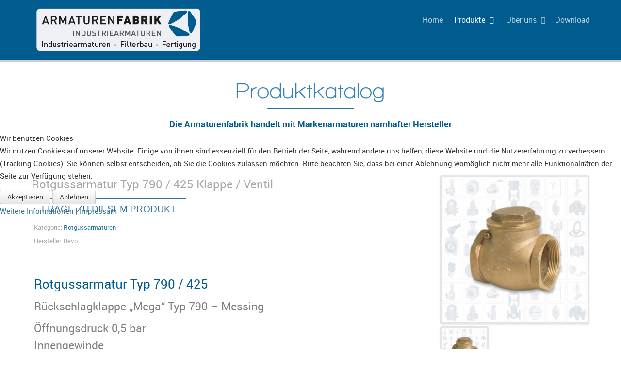

--- FILE ---
content_type: text/html; charset=utf-8
request_url: https://armaturenfabrik.eu/produkte/produktkatalog/79-rotgussarmaturen/208-rotgussarmatur-typ-790-425-klappe-ventil
body_size: 9350
content:
<!doctype html>
<html xml:lang="de-de" lang="de-de" >

<head>
<script type="text/javascript">  (function(){ function blockCookies(disableCookies, disableLocal, disableSession){ if(disableCookies == 1){ if(!document.__defineGetter__){ Object.defineProperty(document, 'cookie',{ get: function(){ return ''; }, set: function(){ return true;} }); }else{ var oldSetter = document.__lookupSetter__('cookie'); if(oldSetter) { Object.defineProperty(document, 'cookie', { get: function(){ return ''; }, set: function(v){ if(v.match(/reDimCookieHint\=/) || v.match(/227980f8ec058bd8dea061f02a5268ca\=/)) { oldSetter.call(document, v); } return true; } }); } } var cookies = document.cookie.split(';'); for (var i = 0; i < cookies.length; i++) { var cookie = cookies[i]; var pos = cookie.indexOf('='); var name = ''; if(pos > -1){ name = cookie.substr(0, pos); }else{ name = cookie; } if(name.match(/reDimCookieHint/)) { document.cookie = name + '=; expires=Thu, 01 Jan 1970 00:00:00 GMT'; } } } if(disableLocal == 1){ window.localStorage.clear(); window.localStorage.__proto__ = Object.create(window.Storage.prototype); window.localStorage.__proto__.setItem = function(){ return undefined; }; } if(disableSession == 1){ window.sessionStorage.clear(); window.sessionStorage.__proto__ = Object.create(window.Storage.prototype); window.sessionStorage.__proto__.setItem = function(){ return undefined; }; } } blockCookies(1,1,1); }()); </script>


<script>window.dataLayer = window.dataLayer || [];</script>
	<meta name="viewport" content="width=device-width, initial-scale=1.0">
<base href="https://armaturenfabrik.eu/produkte/produktkatalog/79-rotgussarmaturen/208-rotgussarmatur-typ-790-425-klappe-ventil" />
	<meta http-equiv="content-type" content="text/html; charset=utf-8" />
	<meta name="keywords" content="Armatur, Rotguss, Muffe, Messing, Klappe, Ventil, Rückschlag" />
	<meta name="description" content="Typ 790 - Rückschlagklappe „Mega“ Typ 790 – Messing 
Öffnungsdruck 0,5 bar
Innengewinde

Typ 425 - Rückschlagventil Typ 425 – Messing 
Schrägsitzform, Kegeldichtung EPDM, für Trinkwasser
Innengewinde" />
	<title>Typ 790 / 425 Klappe / Ventil</title>
	<link href="/produkte/produktkatalog/79-rotgussarmaturen/208-rotgussarmatur-typ-790-425-klappe-ventil" rel="canonical" />
	<link href="/favicon.ico" rel="shortcut icon" type="image/vnd.microsoft.icon" />
	<link href="/media/system/css/modal.css?ec3872302b632e0d4ef1881ff78a34a8" rel="stylesheet" type="text/css" />
	<link href="https://armaturenfabrik.eu/components/com_djcatalog2/assets/slimbox-1.8/css/slimbox.css" rel="stylesheet" type="text/css" />
	<link href="https://armaturenfabrik.eu/components/com_djcatalog2/themes/default/css/theme.css" rel="stylesheet" type="text/css" />
	<link href="https://armaturenfabrik.eu/components/com_djcatalog2/themes/default/css/responsive.css" rel="stylesheet" type="text/css" />
	<link href="/plugins/system/rokbox/assets/styles/rokbox.css" rel="stylesheet" type="text/css" />
	<link href="/templates/rt_chimera/css-compiled/bootstrap.css" rel="stylesheet" type="text/css" />
	<link href="/templates/rt_chimera/css-compiled/master-56990c956e9d0be06b0a71019155d6d9.css" rel="stylesheet" type="text/css" />
	<link href="/templates/rt_chimera/css/master-webkit.css" rel="stylesheet" type="text/css" />
	<link href="/templates/rt_chimera/css-compiled/demo-56990c956e9d0be06b0a71019155d6d9.css" rel="stylesheet" type="text/css" />
	<link href="/templates/rt_chimera/css-compiled/mediaqueries.css" rel="stylesheet" type="text/css" />
	<link href="/templates/rt_chimera/css-compiled/grid-flexbox-responsive.css" rel="stylesheet" type="text/css" />
	<link href="/templates/rt_chimera/css-compiled/menu-dropdown-direction.css" rel="stylesheet" type="text/css" />
	<link href="/templates/rt_chimera/css-compiled/animate.css" rel="stylesheet" type="text/css" />
	<link href="/templates/rt_chimera/css-compiled/menu.css" rel="stylesheet" type="text/css" />
	<link href="/templates/rt_chimera/css/rt_chimera-custom.css" rel="stylesheet" type="text/css" />
	<link href="/plugins/system/cookiehint/css/redimstyle.css?ec3872302b632e0d4ef1881ff78a34a8" rel="stylesheet" type="text/css" />
	<style type="text/css">
 .djc_item .djc_mainimage { margin-left: 4px; margin-bottom: 4px; }  .djc_item .djc_mainimage img { padding: 4px; }  .djc_item .djc_thumbnail { margin-left: 4px; margin-bottom: 4px; }  .djc_item .djc_thumbnail img {  padding: 4px;  }  .djc_item .djc_images {width: 312px; }  .djc_item .djc_thumbnail { width: 100px; }  .djc_items .djc_image img { padding: 4px;} .djc_related_items .djc_image img { padding: 4px;} .djc_items .djc_image img {max-width: 164px;} .djc_category .djc_mainimage { margin-left: 4px; margin-bottom: 4px; }  .djc_category .djc_mainimage img { padding: 4px; }  .djc_category .djc_thumbnail { margin-left: 4px; margin-bottom: 4px; }  .djc_category .djc_thumbnail img {  padding: 4px;  }  .djc_category .djc_images {width: 312px; }  .djc_category .djc_thumbnail { width: 100px; }  .djc_subcategory .djc_image img { padding: 4px;} .djc_subcategory .djc_image img {max-width: 164px;} .djc_producer .djc_mainimage { margin-left: 4px; margin-bottom: 4px; }  .djc_producer .djc_mainimage img { padding: 4px; }  .djc_producer .djc_thumbnail { margin-left: 4px; margin-bottom: 4px; }  .djc_producer .djc_thumbnail img {  padding: 4px;  }  .djc_producer .djc_images {width: 312px; }  .djc_producer .djc_thumbnail { width: 100px; } #rt-logo {background: url(/images/af-logo3.png) 50% 0 no-repeat !important;}
#rt-logo {width: 348px;height: 94px;}
#redim-cookiehint-modal {position: fixed; top: 0; bottom: 0; left: 0; right: 0; z-index: 99998; display: flex; justify-content : center; align-items : center;}
	</style>
	<script type="application/json" class="joomla-script-options new">{"csrf.token":"a3897c49837c183384ee1764ae4207f4","system.paths":{"root":"","base":""},"system.keepalive":{"interval":840000,"uri":"\/component\/ajax\/?format=json"},"joomla.jtext":{"JLIB_FORM_FIELD_INVALID":"Ung\u00fcltiges Feld:&#160;"}}</script>
	<script src="/media/jui/js/jquery.min.js?ec3872302b632e0d4ef1881ff78a34a8" type="text/javascript"></script>
	<script src="/media/jui/js/jquery-noconflict.js?ec3872302b632e0d4ef1881ff78a34a8" type="text/javascript"></script>
	<script src="/media/jui/js/jquery-migrate.min.js?ec3872302b632e0d4ef1881ff78a34a8" type="text/javascript"></script>
	<script src="/media/system/js/mootools-core.js?ec3872302b632e0d4ef1881ff78a34a8" type="text/javascript"></script>
	<script src="/media/system/js/core.js?ec3872302b632e0d4ef1881ff78a34a8" type="text/javascript"></script>
	<script src="/media/system/js/mootools-more.js?ec3872302b632e0d4ef1881ff78a34a8" type="text/javascript"></script>
	<script src="/media/system/js/modal.js?ec3872302b632e0d4ef1881ff78a34a8" type="text/javascript"></script>
	<script src="https://armaturenfabrik.eu/components/com_djcatalog2/assets/slimbox-1.8/js/slimbox.js" type="text/javascript"></script>
	<script src="https://armaturenfabrik.eu/components/com_djcatalog2/themes/default/js/theme.js" type="text/javascript"></script>
	<!--[if lt IE 9]><script src="/media/system/js/polyfill.event.js?ec3872302b632e0d4ef1881ff78a34a8" type="text/javascript"></script><![endif]-->
	<script src="/media/system/js/keepalive.js?ec3872302b632e0d4ef1881ff78a34a8" type="text/javascript"></script>
	<script src="/media/system/js/punycode.js?ec3872302b632e0d4ef1881ff78a34a8" type="text/javascript"></script>
	<script src="/media/system/js/validate.js?ec3872302b632e0d4ef1881ff78a34a8" type="text/javascript"></script>
	<!--[if lt IE 9]><script src="/media/system/js/html5fallback.js?ec3872302b632e0d4ef1881ff78a34a8" type="text/javascript"></script><![endif]-->
	<script src="https://www.google.com/recaptcha/api/js/recaptcha_ajax.js" type="text/javascript"></script>
	<script src="/plugins/system/rokbox/assets/js/rokbox.js" type="text/javascript"></script>
	<script src="/templates/rt_chimera/js/chart.js" type="text/javascript"></script>
	<script src="/templates/rt_chimera/js/wow.js" type="text/javascript"></script>
	<script src="/templates/rt_chimera/js/wow-init.js" type="text/javascript"></script>
	<script src="/templates/rt_chimera/js/bind-polyfill.min.js" type="text/javascript"></script>
	<script src="/templates/rt_chimera/js/smooth-scroll.min.js" type="text/javascript"></script>
	<script src="/libraries/gantry/js/gantry-totop.js" type="text/javascript"></script>
	<script src="/libraries/gantry/js/browser-engines.js" type="text/javascript"></script>
	<script src="/templates/rt_chimera/js/rokmediaqueries.js" type="text/javascript"></script>
	<script src="/modules/mod_roknavmenu/themes/default/js/rokmediaqueries.js" type="text/javascript"></script>
	<script src="/modules/mod_roknavmenu/themes/default/js/responsive.js" type="text/javascript"></script>
	<script src="/modules/mod_roknavmenu/themes/default/js/responsive-selectbox.js" type="text/javascript"></script>
	<script type="text/javascript">

		jQuery(function($) {
			SqueezeBox.initialize({});
			initSqueezeBox();
			$(document).on('subform-row-add', initSqueezeBox);

			function initSqueezeBox(event, container)
			{
				SqueezeBox.assign($(container || document).find('a.modal').get(), {
					parse: 'rel'
				});
			}
		});

		window.jModalClose = function () {
			SqueezeBox.close();
		};

		// Add extra modal close functionality for tinyMCE-based editors
		document.onreadystatechange = function () {
			if (document.readyState == 'interactive' && typeof tinyMCE != 'undefined' && tinyMCE)
			{
				if (typeof window.jModalClose_no_tinyMCE === 'undefined')
				{
					window.jModalClose_no_tinyMCE = typeof(jModalClose) == 'function'  ?  jModalClose  :  false;

					jModalClose = function () {
						if (window.jModalClose_no_tinyMCE) window.jModalClose_no_tinyMCE.apply(this, arguments);
						tinyMCE.activeEditor.windowManager.close();
					};
				}

				if (typeof window.SqueezeBoxClose_no_tinyMCE === 'undefined')
				{
					if (typeof(SqueezeBox) == 'undefined')  SqueezeBox = {};
					window.SqueezeBoxClose_no_tinyMCE = typeof(SqueezeBox.close) == 'function'  ?  SqueezeBox.close  :  false;

					SqueezeBox.close = function () {
						if (window.SqueezeBoxClose_no_tinyMCE)  window.SqueezeBoxClose_no_tinyMCE.apply(this, arguments);
						tinyMCE.activeEditor.windowManager.close();
					};
				}
			}
		};
		jQuery(function($) {
			 $('.hasTip').each(function() {
				var title = $(this).attr('title');
				if (title) {
					var parts = title.split('::', 2);
					var mtelement = document.id(this);
					mtelement.store('tip:title', parts[0]);
					mtelement.store('tip:text', parts[1]);
				}
			});
			var JTooltips = new Tips($('.hasTip').get(), {"maxTitleChars": 50,"fixed": false});
		});jQuery( document ).ready(function()
				{Recaptcha.create("6LdvLSgTAAAAAGK6JdPcvyYD2Fr3YhYpo9oMinCG", "jform_captcha", {theme: "clean",lang : 'de',tabindex: 0});});if (typeof RokBoxSettings == 'undefined') RokBoxSettings = {pc: '100'};(function() {  if (typeof gtag !== 'undefined') {       gtag('consent', 'denied', {         'ad_storage': 'denied',         'ad_user_data': 'denied',         'ad_personalization': 'denied',         'functionality_storage': 'denied',         'personalization_storage': 'denied',         'security_storage': 'denied',         'analytics_storage': 'denied'       });     } })();
	</script>
	<meta property="og:title" content="Typ 790 / 425 Klappe / Ventil" />
	<meta property="twitter:title" content="Typ 790 / 425 Klappe / Ventil" />
	<meta property="og:url" content="http://armaturenfabrik.eu/produkte/produktkatalog/79-rotgussarmaturen/208-rotgussarmatur-typ-790-425-klappe-ventil" />
	<meta property="og:image" content="https://armaturenfabrik.eu/media/djcatalog2/images/item/2/rotgussarmatur-typ-790-425-klappe-ventil_l.jpg" />
	<meta property="twitter:image:src" content="https://armaturenfabrik.eu/media/djcatalog2/images/item/2/rotgussarmatur-typ-790-425-klappe-ventil_l.jpg" />


<!-- BEGIN Advanced Google Analytics - http://deconf.com/advanced-google-analytics-joomla/ -->
<script type="text/javascript">
(function($){
    $(window).load(function() {
            $('a').filter(function() {
				return this.href.match(/.*\.(zip|mp3*|mpe*g|pdf|docx*|pptx*|xlsx*|jpe*g|png|gif|tiff|rar*)(\?.*)?$/);
            }).click(function(e) {
                ga('send','event', 'download', 'click', this.href);
            });
            $('a[href^="mailto"]').click(function(e) {
                ga('send','event', 'email', 'send', this.href);
             });
            var loc = location.host.split('.');
            while (loc.length > 2) { loc.shift(); }
            loc = loc.join('.');
            var localURLs = [
                              loc,
                              'armaturenfabrik.eu'
                            ];
            $('a[href^="http"]').filter(function() {
			if (!this.href.match(/.*\.(zip|mp3*|mpe*g|pdf|docx*|pptx*|xlsx*|jpe*g|png|gif|tiff|rar*)(\?.*)?$/)){
				for (var i = 0; i < localURLs.length; i++) {
					if (this.href.indexOf(localURLs[i]) == -1) return this.href;
				}
			}
            }).click(function(e) {
                ga('send','event', 'outbound', 'click', this.href);
            });
    });
})(jQuery);
</script>
<script type="text/javascript">
  (function(i,s,o,g,r,a,m){i['GoogleAnalyticsObject']=r;i[r]=i[r]||function(){
  (i[r].q=i[r].q||[]).push(arguments)},i[r].l=1*new Date();a=s.createElement(o),
  m=s.getElementsByTagName(o)[0];a.async=1;a.src=g;m.parentNode.insertBefore(a,m)
  })(window,document,'script','//www.google-analytics.com/analytics.js','ga');
  ga('create', 'UA-68571793-1', 'auto');  
  
ga('require', 'displayfeatures');
ga('set', 'anonymizeIp', true);
ga('set', 'dimension4', 'guest');
ga('send', 'pageview');
</script>
<!-- END Advanced Google Analytics -->


</head>
<body  class="logo-type-custom demostyle-type-preset1 header-type-fixed mainbody-overlay-light font-family-chimera font-size-is-default menu-type-dropdownmenu layout-mode-responsive col12 option-com-djcatalog2 menu-produktkatalog ">
<!-- Google Tag Manager V0.0.10 from Tools for Joomla -->
<noscript><iframe src='//www.googletagmanager.com/ns.html?id=GTM-PXQ8D4'
height='0' width='0' style='display:none;visibility:hidden'></iframe></noscript>
<script>(function(w,d,s,l,i){w[l]=w[l]||[];w[l].push({'gtm.start':
new Date().getTime(),event:'gtm.js'});var f=d.getElementsByTagName(s)[0],
j=d.createElement(s),dl=l!='dataLayer'?'&l='+l:'';j.async=true;j.src=
'//www.googletagmanager.com/gtm.js?id='+i+dl;f.parentNode.insertBefore(j,f);
})(window,document,'script','dataLayer','GTM-PXQ8D4');</script>
<!-- End Google Tag Manager -->
	<div id="rt-page-surround">
		<div class="rt-pagesurround-overlay">
			<div id="rt-body-surround">
								<div id="rt-header">
					<div class="rt-container">
						<div class="rt-flex-container">
							<div class="rt-grid-6 rt-alpha">
            <div class="rt-logo-block">
            <a href="/" id="rt-logo"></a>
        </div>
        
</div>
<div class="rt-grid-6 rt-omega">
    	<div class="menu-block">
		<div class="gf-menu-device-container responsive-type-selectbox">
    
</div>
<ul class="gf-menu l1 " >
                    <li class="item101 " >

            <a class="item" href="/"  >
                <span class="menu-item-bg">
                                        Home                </span>
            </a>


                    </li>
                            <li class="item108 parent active grouped rt-dropdown-right-large rt-dropdown-left-desktop rt-dropdown-left-tablet" >

            <a class="item" href="javascript:void(0);"  >
                <span class="menu-item-bg">
                                        Produkte                </span>
            </a>


                            <span class="dropdown-spacer"></span>
                                    <div class="dropdown columns-1 " style="width:220px;">
                                                <div class="column col1"  style="width:220px;">
                            <ul class="l2">
                                                                                                                    <li class="item152 active last " >

            <a class="item" href="/produkte/produktkatalog"  >
                <span class="menu-item-bg">
                                        Produktkatalog                </span>
            </a>


                    </li>
                                                                                                                                                                <li class="item123 " >

            <a class="item" href="/produkte/industriearmaturen"  >
                <span class="menu-item-bg">
                                        Industriearmaturen                </span>
            </a>


                    </li>
                                                                                                                                                                <li class="item139 " >

            <a class="item" href="/produkte/filterbau"  >
                <span class="menu-item-bg">
                                        Filterbau                </span>
            </a>


                    </li>
                                                                                                                                                                <li class="item138 " >

            <a class="item" href="/produkte/fertigung"  >
                <span class="menu-item-bg">
                                        Fertigung                </span>
            </a>


                    </li>
                                                                                                                                                                <li class="item141 " >

            <a class="item" href="/produkte/service"  >
                <span class="menu-item-bg">
                                        Service                </span>
            </a>


                    </li>
                                                                                                                                                                <li class="item143 " >

            <a class="item" href="/produkte/produktvorstellungen"  >
                <span class="menu-item-bg">
                                        Produktvorstellungen                </span>
            </a>


                    </li>
                                                                                                        </ul>
                        </div>
                                            </div>

                                    </li>
                            <li class="item146 parent rt-dropdown-right-large rt-dropdown-left-desktop rt-dropdown-left-tablet" >

            <a class="item" href="javascript:void(0);"  >
                <span class="menu-item-bg">
                                        Über uns                </span>
            </a>


                            <span class="dropdown-spacer"></span>
                                    <div class="dropdown columns-1 " style="width:220px;">
                                                <div class="column col1"  style="width:220px;">
                            <ul class="l2">
                                                                                                                    <li class="item124 " >

            <a class="item" href="/ueber-uns/blog"  >
                <span class="menu-item-bg">
                                        News                </span>
            </a>


                    </li>
                                                                                                                                                                <li class="item126 " >

            <a class="item" href="/ueber-uns/contact-us"  >
                <span class="menu-item-bg">
                                        Kontakt                </span>
            </a>


                    </li>
                                                                                                                                                                <li class="item340 " >

            <a class="item" href="/ueber-uns/datenschutzerklaerung"  >
                <span class="menu-item-bg">
                                        Datenschutzerklärung                </span>
            </a>


                    </li>
                                                                                                                                                                <li class="item142 " >

            <a class="item" href="/ueber-uns/impressum"  >
                <span class="menu-item-bg">
                                        Impressum                </span>
            </a>


                    </li>
                                                                                                        </ul>
                        </div>
                                            </div>

                                    </li>
                            <li class="item110 " >

            <a class="item" href="/downloads" target="_blank" >
                <span class="menu-item-bg">
                                        Download                </span>
            </a>


                    </li>
            </ul>		<div class="clear"></div>
	</div>
	
</div>
							<div class="clear"></div>
						</div>
					</div>
				</div>
				<div class="rt-header-fixed-spacer"></div>
																				<header id="rt-header-surround">
					<div class="rt-bg-overlay">
												<div id="rt-drawer">
							<div class="rt-container">
								<div class="rt-flex-container">
																		<div class="clear"></div>
								</div>
							</div>
						</div>
												
											</div>
				</header>
				
								<section id="rt-mainbody-surround">
																														<div id="rt-maintop">
						<div class="rt-container">
							<div class="rt-flex-container">
								<div class="rt-grid-12 rt-alpha rt-omega">
     			            <div class="rt-block rt-heading-title rt-center nomarginbottom nopaddingbottom">
           	<div class="module-surround">
	           				<div class="module-title">
					<h2 class="title"><div class="wow pulse">Produktkatalog<span></span></div></h2>			</div>
	                		                	<div class="module-content">
	                		

<div class="customrt-heading-title rt-center nomarginbottom nopaddingbottom"  >
	<h5><strong style="color: #005b8e;">Die Armaturenfabrik handelt mit Markenarmaturen namhafter Hersteller</strong></h5></div>
	                	</div>
                	</div>
           </div>
	
</div>
								<div class="clear"></div>
							</div>
						</div>
					</div>
															<div id="rt-mainbody-wrapper">
						<div class="rt-container">
							<div id="rt-main" class="mb12">
    <div class="rt-flex-container">
                <div class="rt-mainbody-wrapper rt-grid-12 ">
                            		<div class="rt-component-block rt-block">
                <div id="rt-mainbody">
    				<div class="component-content">
                    	

<div id="djcatalog" class="djc_clearfix djc_item djc_theme_default">
				<div class="djc_images pull-right">
	<div class="djc_mainimage">
		<a id="djc_mainimagelink" rel="djc_lb_0" title="Typ_790_Rueckschlagklappe" href="https://armaturenfabrik.eu/media/djcatalog2/images/item/2/rotgussarmatur-typ-790-425-klappe-ventil_f.jpg">
			<img id="djc_mainimage" class="img-polaroid" alt="Typ_790_Rueckschlagklappe" src="https://armaturenfabrik.eu/media/djcatalog2/images/item/2/rotgussarmatur-typ-790-425-klappe-ventil_l.jpg" />
		</a>
	</div>
			<div class="djc_thumbnails" id="djc_thumbnails">
					<div class="djc_thumbnail">
				<a rel="https://armaturenfabrik.eu/media/djcatalog2/images/item/2/rotgussarmatur-typ-790-425-klappe-ventil_l.jpg" title="Typ_790_Rueckschlagklappe" href="https://armaturenfabrik.eu/media/djcatalog2/images/item/2/rotgussarmatur-typ-790-425-klappe-ventil_f.jpg">
					<img class="img-polaroid" alt="Typ_790_Rueckschlagklappe" src="https://armaturenfabrik.eu/media/djcatalog2/images/item/2/rotgussarmatur-typ-790-425-klappe-ventil_t.jpg" />
				</a>
			</div>
						<div class="djc_thumbnail">
				<a rel="https://armaturenfabrik.eu/media/djcatalog2/images/item/2/rotgussarmatur-typ-790-425-klappe-ventil.1_l.jpg" title="Typ_425_Rueckschlagventil" href="https://armaturenfabrik.eu/media/djcatalog2/images/item/2/rotgussarmatur-typ-790-425-klappe-ventil.1_f.jpg">
					<img class="img-polaroid" alt="Typ_425_Rueckschlagventil" src="https://armaturenfabrik.eu/media/djcatalog2/images/item/2/rotgussarmatur-typ-790-425-klappe-ventil.1_t.jpg" />
				</a>
			</div>
					</div>
				<a id="djc_lb_0" rel="djimagebox-djitem" class="djimagebox" title="Typ_790_Rueckschlagklappe" href="https://armaturenfabrik.eu/media/djcatalog2/images/item/2/rotgussarmatur-typ-790-425-klappe-ventil_f.jpg" style="display: none;"></a>
			<a id="djc_lb_1" rel="djimagebox-djitem" class="djimagebox" title="Typ_425_Rueckschlagventil" href="https://armaturenfabrik.eu/media/djcatalog2/images/item/2/rotgussarmatur-typ-790-425-klappe-ventil.1_f.jpg" style="display: none;"></a>
	</div>	<h2 class="djc_title">
			
	Rotgussarmatur Typ 790 / 425 Klappe / Ventil</h2>
		
		
		<div class="djc_toolbar">
					<button id="djc_contact_form_button" class="btn btn-primary btn-mini button">Frage zu diesem Produkt</button>
				    				</div>
		
	<div class="djc_description">
    	<div class="djc_item_info">
							<div class="djc_category_info">
				<small>
				 Kategorie: <a href="/produkte/produktkatalog/79-rotgussarmaturen"><span>Rotgussarmaturen</span></a> 
									</small>
			    </div>
										<div class="djc_producer_info">
					<small>
	        		Hersteller: <span>Bevo</span>
													        		</small>
	        	</div>
					        					
					    		
	    			    		
	    			    		
	    			    	</div>
	    	
						
	    	<div class="djc_fulltext">
                <h1>&nbsp;</h1>
<h1><span style="color: #005b8e;">Rotgussarmatur Typ 790 / 425</span></h1>
<h3><span style="color: #808080;">R&uuml;ckschlagklappe &bdquo;Mega&ldquo; Typ 790 &ndash; Messing</span></h3>
<h3><span style="color: #808080;">&Ouml;ffnungsdruck 0,5 bar</span><br /><span style="color: #808080;">Innengewinde</span></h3>
<p><span style="color: #000000;">Nennweite: DN10 &ndash; DN150, ⅜&ldquo; &ndash; 6&ldquo;</span><br /><span style="color: #000000;">Druckstufe: Arbeitsdruck 10 bar, &Ouml;ffnungsdruck 0,5 bar</span><br /><span style="color: #000000;">Geh&auml;use: Messing</span><br /><span style="color: #000000;">Dichtung: NBR</span><br /><span style="color: #000000;">Klappe: Messing</span><br /><span style="color: #000000;">Temperatur: max. 90 &deg;C</span></p>
<h3><span style="color: #808080;">R&uuml;ckschlagventil Typ 425 &ndash; Messing</span></h3>
<h3><span style="color: #808080;">Schr&auml;gsitzform, Kegeldichtung EPDM, f&uuml;r Trinkwasser</span><br /><span style="color: #808080;">Innengewinde</span></h3>
<p><span style="color: #000000;">Nennweite: DN10 &ndash; DN80, ⅜&ldquo; &ndash; 3&ldquo;</span><br /><span style="color: #000000;">Druckstufe: Arbeitsdruck 10 bar</span><br /><span style="color: #000000;">Geh&auml;use: Messing</span><br /><span style="color: #000000;">Dichtung: NBR</span><br /><span style="color: #000000;">Klappe: Messing</span><br /><span style="color: #000000;">Feder: Edelstahl</span><br /><span style="color: #000000;">Temperatur: max. 90 &deg;C</span></p>
<p>&nbsp;</p>            </div>
            
                        
                        
                        
                        
            
<div class="djc_files">
<h3>Dateien</h3>
<ul>
	<li class="djc_file">
		<a target="_blank" class="button" href="/produkte/produktkatalog?format=raw&amp;task=download&amp;fid=396">
			<span>Datenblatt</span>
		</a>
				<br />
		<span class="djc_filesize small">pdf | 83.67 KB | 1651 Besuche</span>
			</li>
</ul>
</div>						<div class="djc_clear"></div>
			<div class="djc_contact_form_wrapper" id="contactform">
				
<div class="djc_contact_form">
	<form id="djc_contact_form" action="/produkte/produktkatalog" method="post" class="form-validate">
		<fieldset>
			<legend>Frage zum Produkt</legend>
				<div class="control-group">
					<div class="control-label"><label id="jform_contact_name-lbl" for="jform_contact_name" class="required">
	Name<span class="star">&#160;*</span></label>
</div>
					<div class="controls"><input type="text" name="jform[contact_name]" id="jform_contact_name"  value="" class="inputbox input-large required" size="40"       required aria-required="true"      />
</div>
				</div>
				<div class="control-group">
					<div class="control-label"><label id="jform_contact_email-lbl" for="jform_contact_email" class="required">
	Email<span class="star">&#160;*</span></label>
</div>
					<div class="controls"><input type="email" name="jform[contact_email]" class="validate-email inputbox input-large required" id="jform_contact_email" value=""
 size="40"        required aria-required="true"  /></div>
				</div>
				
									<div class="control-group">
						<div class="control-label"><label id="jform_contact_company_name-lbl" for="jform_contact_company_name" class="required">
	Company name<span class="star">&#160;*</span></label>
</div>
						<div class="controls"><input type="text" name="jform[contact_company_name]" id="jform_contact_company_name"  value="" class="inputbox input-large required required" size="40"       required aria-required="true"      />
</div>
					</div>
													<div class="control-group">
						<div class="control-label"><label id="jform_contact_street-lbl" for="jform_contact_street">
	Street</label>
</div>
						<div class="controls"><input type="text" name="jform[contact_street]" id="jform_contact_street"  value="" class="inputbox input-large" size="40"             />
</div>
					</div>
													<div class="control-group">
						<div class="control-label"><label id="jform_contact_city-lbl" for="jform_contact_city">
	City</label>
</div>
						<div class="controls"><input type="text" name="jform[contact_city]" id="jform_contact_city"  value="" class="inputbox input-large" size="40"             />
</div>
					</div>
													<div class="control-group">
						<div class="control-label"><label id="jform_contact_zip-lbl" for="jform_contact_zip">
	Post code</label>
</div>
						<div class="controls"><input type="text" name="jform[contact_zip]" id="jform_contact_zip"  value="" class="inputbox input-large" size="40"             />
</div>
					</div>
													<div class="control-group">
						<div class="control-label"><label id="jform_contact_country-lbl" for="jform_contact_country">
	Country</label>
</div>
						<div class="controls"><input type="text" name="jform[contact_country]" id="jform_contact_country"  value="" class="inputbox input-large" size="40"             />
</div>
					</div>
													<div class="control-group">
						<div class="control-label"><label id="jform_contact_phone-lbl" for="jform_contact_phone">
	Phone</label>
</div>
						<div class="controls"><input type="text" name="jform[contact_phone]" id="jform_contact_phone"  value="" class="inputbox input-large" size="40"             />
</div>
					</div>
								
				<div class="control-group">
					<div class="control-label"><label id="jform_contact_subject-lbl" for="jform_contact_subject" class="required">
	Thema<span class="star">&#160;*</span></label>
</div>
					<div class="controls"><input type="text" name="jform[contact_subject]" id="jform_contact_subject"  value="Rotgussarmatur Typ 790 / 425 Klappe / Ventil" class="inputbox input-large required" size="40"       required aria-required="true"      />
</div>
				</div>
				<div class="control-group">
					<div class="control-label"><label id="jform_contact_message-lbl" for="jform_contact_message" class="required">
	Nachricht<span class="star">&#160;*</span></label>
</div>
					<div class="controls"><textarea name="jform[contact_message]" id="jform_contact_message"  cols="50"  rows="10" class="inputbox input-large required"      required aria-required="true"     ></textarea></div>
				</div>
								<div class="control-group">
					<div class="control-label"><label id="jform_contact_email_copy-lbl" for="jform_contact_email_copy">
	Kopie an mich senden?</label>
</div>
					<div class="controls"><input type="checkbox" name="jform[contact_email_copy]" id="jform_contact_email_copy" value="1" class="checkbox inline" /></div>
				</div>
										     			          			     			          			               			               			                    			                    	<div class="control-group">
			                         <div class="control-label">
			                            <label id="jform_captcha-lbl" for="jform_captcha" class="required">
	Verifizierung<span class="star">&#160;*</span></label>
			                            			                         </div>
			                         <div class="controls"><div id="jform_captcha" class=" required"></div></div>
			                         </div>
			                    			               			          			     				<div class="controls">
					<button class="btn button validate" type="submit">Senden</button>
					<button id="djc_contact_form_button_close" class="btn button">Formular schliessen</button>
					<input type="hidden" name="option" value="com_djcatalog2" />
					<input type="hidden" name="task" value="item.contact" />
					<input type="hidden" name="id" value="208:rotgussarmatur-typ-790-425-klappe-ventil" />
					<input type="hidden" name="a3897c49837c183384ee1764ae4207f4" value="1" />				</div>
		</fieldset>
	</form>
</div>
			</div>
			
						
						
						
									
			
			        </div>
        
        		
				
	</div>

    				</div>
                </div>
    		</div>
                                </div>

                
        <div class="clear"></div>
    </div>
</div>
						</div>
					</div>
																			</section>
				
				
								<footer id="rt-footer-surround">
																									<div id="rt-copyright">
						<div class="rt-container">
							<div class="rt-flex-container">
								<div class="rt-grid-6 rt-alpha">
    	<div class="rt-copyright-content rt-block">
		© Armaturenfabrik 2015	</div>
	
	<div class="clear"></div>
	<div class="rt-block rt-center  wow bounceInUp" data-wow-delay="0.5s">
		<a href="#" id="gantry-totop" rel="nofollow"></a>
		<div class="clear"></div>
	</div>
	
</div>
<div class="rt-grid-6 rt-omega">
    		<div class="rt-social-buttons rt-block wow bounceInUp" data-wow-delay="0.5s">
						<a class="social-button rt-social-button-1" href="https://www.facebook.com/RocketTheme" target="_blank">
				<span class="fa fa-facebook"></span>
							</a>
			
			
						<a class="social-button rt-social-button-3" href="https://plus.google.com/+rockettheme" target="_blank">
				<span class="fa fa-google-plus"></span>
							</a>
			
			
			
			
			<div class="clear"></div>
		</div>
		
</div>
								<div class="clear"></div>
							</div>
						</div>
					</div>
									</footer>
							</div>

			
			
														</div>
	</div>

	

<script type="text/javascript">   function cookiehintsubmitnoc(obj) {     if (confirm("Eine Ablehnung wird die Funktionen der Website beeinträchtigen. Möchten Sie wirklich ablehnen?")) {       document.cookie = 'reDimCookieHint=-1; expires=0; path=/';       cookiehintfadeOut(document.getElementById('redim-cookiehint-modal'));       return true;     } else {       return false;     }   } </script> <div id="redim-cookiehint-modal">   <div id="redim-cookiehint">     <div class="cookiehead">       <span class="headline">Wir benutzen Cookies</span>     </div>     <div class="cookiecontent">   <p>Wir nutzen Cookies auf unserer Website. Einige von ihnen sind essenziell für den Betrieb der Seite, während andere uns helfen, diese Website und die Nutzererfahrung zu verbessern (Tracking Cookies). Sie können selbst entscheiden, ob Sie die Cookies zulassen möchten. Bitte beachten Sie, dass bei einer Ablehnung womöglich nicht mehr alle Funktionalitäten der Seite zur Verfügung stehen.</p>    </div>     <div class="cookiebuttons">       <a id="cookiehintsubmit" onclick="return cookiehintsubmit(this);" href="https://armaturenfabrik.eu/produkte/produktkatalog/79-rotgussarmaturen/208-rotgussarmatur-typ-790-425-klappe-ventil?rCH=2"         class="btn">Akzeptieren</a>           <a id="cookiehintsubmitno" onclick="return cookiehintsubmitnoc(this);" href="https://armaturenfabrik.eu/produkte/produktkatalog/79-rotgussarmaturen/208-rotgussarmatur-typ-790-425-klappe-ventil?rCH=-2"           class="btn">Ablehnen</a>          <div class="text-center" id="cookiehintinfo">              <a target="_self" href="https://armaturenfabrik.eu/ueber-uns/datenschutzerklaerung">Weitere Informationen</a>                  |                  <a target="_self" href="https://armaturenfabrik.eu/ueber-uns/impressum">Impressum</a>            </div>      </div>     <div class="clr"></div>   </div> </div>  <script type="text/javascript">        document.addEventListener("DOMContentLoaded", function(event) {         if (!navigator.cookieEnabled){           document.getElementById('redim-cookiehint-modal').remove();         }       });        function cookiehintfadeOut(el) {         el.style.opacity = 1;         (function fade() {           if ((el.style.opacity -= .1) < 0) {             el.style.display = "none";           } else {             requestAnimationFrame(fade);           }         })();       }         function cookiehintsubmit(obj) {         document.cookie = 'reDimCookieHint=1; expires=Mon, 23 Feb 2026 23:59:59 GMT;57; path=/';         cookiehintfadeOut(document.getElementById('redim-cookiehint-modal'));         return true;       }        function cookiehintsubmitno(obj) {         document.cookie = 'reDimCookieHint=-1; expires=0; path=/';         cookiehintfadeOut(document.getElementById('redim-cookiehint-modal'));         return true;       }  </script>  
</body>
</html>


--- FILE ---
content_type: text/css
request_url: https://armaturenfabrik.eu/templates/rt_chimera/css/rt_chimera-custom.css
body_size: 6362
content:
#djcatalog .djc_items .djc_item_bg,
#djcatalog .djc_related_items .djc_item_bg {
    background: url("../images/djc2_bgt.gif") repeat scroll 0 0 rgba(0, 0, 0, 0);
    border-color: #dddfe0 #dddfe0 #2db0e5;
    border-style: solid;
    border-width: 1px 1px 0;
    margin: 15px 10px;
    padding: 0;
    position: relative;
}
/*#djcatalog .djc_item_col_first .djc_item_bg {
  margin-left: 0;
}
#djcatalog .djc_item_col_last .djc_item_bg {
  margin-right: 0;
}*/
#djcatalog .djc_items .djc_item_in,
#djcatalog .djc_related_items .djc_item_in {
  /*background: none repeat scroll 0 0 #fff;*/
  padding: 0;
}
#djcatalog .djc_items .djc_image, #djcatalog .djc_related_items .djc_image{
    background: #fff none repeat scroll 0 0;
    float: none !important;
    margin: 0 !important;
}
#djcatalog .djc_items .djc_title {
  background: url("../images/djc2_bgt.gif") repeat-x scroll 0 0 rgba(0,0,0,0);
  color: #fff;
  text-align: center;
}
#djcatalog .djc_items .djc_title h3 {
    color: #fff;
    font-size: 13px;
    font-weight: bold;
    margin: 0;
    padding: 8px 0 16px;
}
#djcatalog .djc_items .djc_title h3 a {
    color: #fff;
    display: block;
    line-height: 1;
    
}
#djcatalog .djc_items .djc_image img,
#djcatalog .djc_related_items .djc_image img {
    background: rgba(0, 0, 0, 0) none repeat scroll 0 0;
    border: medium none;
    border-radius: 0;
    box-shadow: none;
    padding: 0;
}
.djc_items {
  background: none repeat scroll 0 0 #eeeeee;
  padding: 0 10px;
}
.djc_files ul li {
  background: none repeat scroll 0 0 rgba(0,0,0,0);
  padding: 0;
  display: inline-block;
}
#djcatalog .djc_product_bottom_nav a.djc_prev_btn,
#djcatalog .djc_product_bottom_nav a.djc_next_btn{
  background: url("../images/attachment.png") no-repeat scroll 92% center #2A648A;
  border: medium none !important;
  color: #fff;
  font-size: 12px;
  height: auto;
  line-height: 18px;
  padding: 8px 55px 8px 15px;
  position: relative;
  text-decoration: none;
}
#djcatalog .djc_product_bottom_nav a.djc_prev_btn span,
#djcatalog .djc_product_bottom_nav a.djc_next_btn span {
  background: none repeat scroll 0 0 rgba(0,0,0,0);
  border: medium none;
  color: #fff;
  height: auto;
  line-height: 18px;
  padding: 0;
  text-decoration: none;
}
#djcatalog .djc_items .djc_item_in:before,
#djcatalog .djc_related_items .djc_item_in:before {
  background: none repeat scroll 0 0 #F47025 !important;
  bottom: -9px;
  content: "";
  height: 10px;
  left: 0;
  position: absolute;
  right: 0;
  width: 100%;
  z-index: 999;
}
#djcatalog .djc_product_top_nav span.button,
#djcatalog .djc_product_bottom_nav span.button,
.djc_product_bottom_nav {
  display: none;
}
.item-page.products-djc2 {
  margin: 0 0 0 -4px;
}
.item-page.products-djc2 img {
  margin: 0 0 0 4px;
}
#djcatalog .djc_subcategories_grid .djc_subcategory_bg {
    background: rgba(0, 0, 0, 0) url("../images/djc2_bgt.gif") repeat scroll 0 0;
    border-color: #dddfe0 #dddfe0 #2db0e5;
    border-style: solid;
    border-width: 1px 1px 0;
    margin: 15px 10px 25px !important;
    padding: 0;
    position: relative;
}
#djcatalog .djc_subcategories_grid .djc_subcategory_in:before {
  background: none repeat scroll 0 0 #f47025 !important;
  bottom: -9px;
  content: "";
  height: 10px;
  left: 0;
  position: absolute;
  right: 0;
  width: 100%;
  z-index: 999;
}
#djcatalog .djc_subcategories_grid .djc_image img {
    background: rgba(0, 0, 0, 0) none repeat scroll 0 0;
    border: medium none;
    border-radius: 0;
    box-shadow: none;
    padding: 0;
}
#djcatalog .djc_subcategories_grid .djc_title {
  /*background: url("../images/djc2_bgt.gif") repeat scroll 0 0 rgba(0,0,0,0);*/ 
  color: #fff;
  text-align: center;
}
#djcatalog .djc_subcategories .djc_title h3 {
    color: #fff;
    font-size: 13px;
    font-weight: bold;
    margin: 0;
    padding: 8px 0 16px;
}
#djcatalog .djc_subcategories .djc_title h3 a {
    color: #fff;
    display: block;
    line-height: 1;
    
}
#djcatalog .djc_subcategories_grid {
    background: #eeeeee none repeat scroll 0 0;
    margin: 0;
    padding: 0 10px;
}
#djcatalog .djc_subcategories_grid .djc_subcategory_in {
  padding: 0;
}
#djcatalog .djc_subcategories_grid .djc_image{
    background: none repeat scroll 0 0 #fff;
    margin: 0;
}
#djcatalog .djc_filters .djc_filters_in,
#djcatalog .djc_order .djc_order_in {
    background: #eee none repeat scroll 0 0;
    border: medium none;
    border-radius: 0;
    padding: 10px;
}
#jm-content ul.djc_filter_search .button,
#jm-content ul.djc_filter_search .button:hover {
  background: none repeat scroll 0 0 #f3f3f3;
  color: #444 !important;
  padding: 8px 15px;
}
#jm-content ul.djc_filter_search .inputbox {
  max-width: 180px;
}
.djc_filters .clear {
  display: none;
}
#djcatalog .djc_filter_list{
	margin:0;
}
#djcatalog .djc_filter_list li span,
#djcatalog .djc_filter_search li span,
#djcatalog .djc_order_buttons li span {
  line-height: 32px;
}
.djc_fulltext table {
    border-collapse: collapse;
    color: #6a6a6a;
    width: 100%;
}
.djc_fulltext table tr td {
  padding: 10px;
}
.djc_fulltext table tr td strong{
	font-weight:normal;
}
.h1-catalog {
  color: #2A648A;
}
.h2-catalog {
  color: #2a648a;
  font-size: 1.6em;
}
.grun {
  background: #e2edd8;
}
.rose {
  background: #fde5d0;
}
.blau {
  background: #d4dae8;
}
.dunkelgrau {
  background: #ececec;
}
.hellgrau {
  background: #f6f6f6;
}
.gelb {
  background: #fbfadd;
}
.djc_fulltext table tr td p {
  margin: 0;
}
.djc_list .djc_description a{
	color:#fff;
}
.djc_description{
	padding:0 5px;
}
#djcatalog .djc_filters select {
    background: #f4f4f4 none repeat scroll 0 0;
}
#djcatalog .djc_filter_list li span, #djcatalog .djc_filter_search li span, #djcatalog .djc_filter_map_search li span, #djcatalog .djc_filter_radius_search li span, #djcatalog .djc_order_buttons li span{
	font-weight:normal;
}
#djcatalog .djc_mainimage img, #djcatalog .djc_thumbnail img {
    background: rgba(0, 0, 0, 0) url("../images/bg2.png") repeat scroll 0 0;
    border: medium none;
    border-radius: 4px;
    display: inline;
    vertical-align: middle;
}
#djcatalog .djc_toolbar .btn#djc_contact_form_button{
	padding-top:11px;
	padding-bottom:11px;
}
